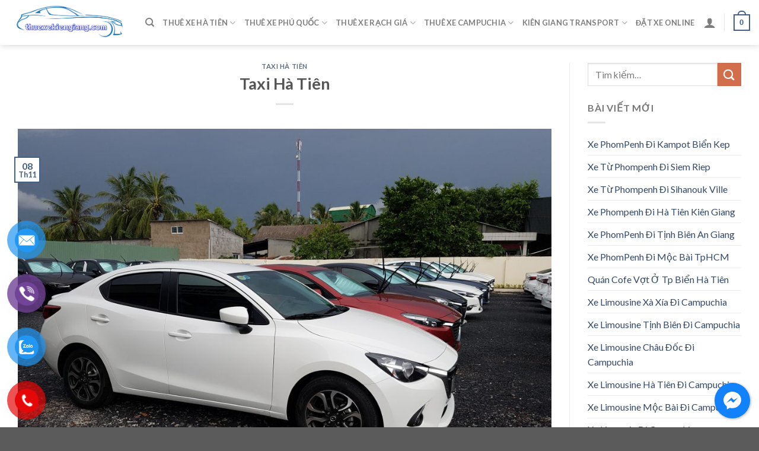

--- FILE ---
content_type: text/html; charset=UTF-8
request_url: https://thuexekiengiang.com/taxi-ha-tien/
body_size: 16834
content:
<!DOCTYPE html>
<!--[if IE 9 ]> <html lang="vi" class="ie9 loading-site no-js"> <![endif]-->
<!--[if IE 8 ]> <html lang="vi" class="ie8 loading-site no-js"> <![endif]-->
<!--[if (gte IE 9)|!(IE)]><!--><html lang="vi" class="loading-site no-js"> <!--<![endif]-->
<head>
	<meta charset="UTF-8" />
	<link rel="profile" href="https://gmpg.org/xfn/11" />
	<link rel="pingback" href="https://thuexekiengiang.com/xmlrpc.php" />

					<script>document.documentElement.className = document.documentElement.className + ' yes-js js_active js'</script>
				<script>(function(html){html.className = html.className.replace(/\bno-js\b/,'js')})(document.documentElement);</script>
<title>Taxi Hà Tiên &#8211; Thuê Xe Kiên Giang</title>
<meta name='robots' content='max-image-preview:large' />
<meta name="viewport" content="width=device-width, initial-scale=1, maximum-scale=1" /><link rel='dns-prefetch' href='//fonts.googleapis.com' />
<link rel='dns-prefetch' href='//s.w.org' />
<link rel="alternate" type="application/rss+xml" title="Dòng thông tin Thuê Xe Kiên Giang &raquo;" href="https://thuexekiengiang.com/feed/" />
<link rel="alternate" type="application/rss+xml" title="Dòng phản hồi Thuê Xe Kiên Giang &raquo;" href="https://thuexekiengiang.com/comments/feed/" />
		<script type="text/javascript">
			window._wpemojiSettings = {"baseUrl":"https:\/\/s.w.org\/images\/core\/emoji\/13.1.0\/72x72\/","ext":".png","svgUrl":"https:\/\/s.w.org\/images\/core\/emoji\/13.1.0\/svg\/","svgExt":".svg","source":{"concatemoji":"https:\/\/thuexekiengiang.com\/wp-includes\/js\/wp-emoji-release.min.js?ver=5.8.12"}};
			!function(e,a,t){var n,r,o,i=a.createElement("canvas"),p=i.getContext&&i.getContext("2d");function s(e,t){var a=String.fromCharCode;p.clearRect(0,0,i.width,i.height),p.fillText(a.apply(this,e),0,0);e=i.toDataURL();return p.clearRect(0,0,i.width,i.height),p.fillText(a.apply(this,t),0,0),e===i.toDataURL()}function c(e){var t=a.createElement("script");t.src=e,t.defer=t.type="text/javascript",a.getElementsByTagName("head")[0].appendChild(t)}for(o=Array("flag","emoji"),t.supports={everything:!0,everythingExceptFlag:!0},r=0;r<o.length;r++)t.supports[o[r]]=function(e){if(!p||!p.fillText)return!1;switch(p.textBaseline="top",p.font="600 32px Arial",e){case"flag":return s([127987,65039,8205,9895,65039],[127987,65039,8203,9895,65039])?!1:!s([55356,56826,55356,56819],[55356,56826,8203,55356,56819])&&!s([55356,57332,56128,56423,56128,56418,56128,56421,56128,56430,56128,56423,56128,56447],[55356,57332,8203,56128,56423,8203,56128,56418,8203,56128,56421,8203,56128,56430,8203,56128,56423,8203,56128,56447]);case"emoji":return!s([10084,65039,8205,55357,56613],[10084,65039,8203,55357,56613])}return!1}(o[r]),t.supports.everything=t.supports.everything&&t.supports[o[r]],"flag"!==o[r]&&(t.supports.everythingExceptFlag=t.supports.everythingExceptFlag&&t.supports[o[r]]);t.supports.everythingExceptFlag=t.supports.everythingExceptFlag&&!t.supports.flag,t.DOMReady=!1,t.readyCallback=function(){t.DOMReady=!0},t.supports.everything||(n=function(){t.readyCallback()},a.addEventListener?(a.addEventListener("DOMContentLoaded",n,!1),e.addEventListener("load",n,!1)):(e.attachEvent("onload",n),a.attachEvent("onreadystatechange",function(){"complete"===a.readyState&&t.readyCallback()})),(n=t.source||{}).concatemoji?c(n.concatemoji):n.wpemoji&&n.twemoji&&(c(n.twemoji),c(n.wpemoji)))}(window,document,window._wpemojiSettings);
		</script>
		<style type="text/css">
img.wp-smiley,
img.emoji {
	display: inline !important;
	border: none !important;
	box-shadow: none !important;
	height: 1em !important;
	width: 1em !important;
	margin: 0 .07em !important;
	vertical-align: -0.1em !important;
	background: none !important;
	padding: 0 !important;
}
</style>
	<style id='wp-block-library-inline-css' type='text/css'>
:root{--wp-admin-theme-color:#007cba;--wp-admin-theme-color-darker-10:#006ba1;--wp-admin-theme-color-darker-20:#005a87;--wp-admin-border-width-focus:2px}@media (-webkit-min-device-pixel-ratio:2),(min-resolution:192dpi){:root{--wp-admin-border-width-focus:1.5px}}:root .has-pale-pink-background-color{background-color:#f78da7}:root .has-vivid-red-background-color{background-color:#cf2e2e}:root .has-luminous-vivid-orange-background-color{background-color:#ff6900}:root .has-luminous-vivid-amber-background-color{background-color:#fcb900}:root .has-light-green-cyan-background-color{background-color:#7bdcb5}:root .has-vivid-green-cyan-background-color{background-color:#00d084}:root .has-pale-cyan-blue-background-color{background-color:#8ed1fc}:root .has-vivid-cyan-blue-background-color{background-color:#0693e3}:root .has-vivid-purple-background-color{background-color:#9b51e0}:root .has-white-background-color{background-color:#fff}:root .has-very-light-gray-background-color{background-color:#eee}:root .has-cyan-bluish-gray-background-color{background-color:#abb8c3}:root .has-very-dark-gray-background-color{background-color:#313131}:root .has-black-background-color{background-color:#000}:root .has-pale-pink-color{color:#f78da7}:root .has-vivid-red-color{color:#cf2e2e}:root .has-luminous-vivid-orange-color{color:#ff6900}:root .has-luminous-vivid-amber-color{color:#fcb900}:root .has-light-green-cyan-color{color:#7bdcb5}:root .has-vivid-green-cyan-color{color:#00d084}:root .has-pale-cyan-blue-color{color:#8ed1fc}:root .has-vivid-cyan-blue-color{color:#0693e3}:root .has-vivid-purple-color{color:#9b51e0}:root .has-white-color{color:#fff}:root .has-very-light-gray-color{color:#eee}:root .has-cyan-bluish-gray-color{color:#abb8c3}:root .has-very-dark-gray-color{color:#313131}:root .has-black-color{color:#000}:root .has-vivid-cyan-blue-to-vivid-purple-gradient-background{background:linear-gradient(135deg,#0693e3,#9b51e0)}:root .has-vivid-green-cyan-to-vivid-cyan-blue-gradient-background{background:linear-gradient(135deg,#00d084,#0693e3)}:root .has-light-green-cyan-to-vivid-green-cyan-gradient-background{background:linear-gradient(135deg,#7adcb4,#00d082)}:root .has-luminous-vivid-amber-to-luminous-vivid-orange-gradient-background{background:linear-gradient(135deg,#fcb900,#ff6900)}:root .has-luminous-vivid-orange-to-vivid-red-gradient-background{background:linear-gradient(135deg,#ff6900,#cf2e2e)}:root .has-very-light-gray-to-cyan-bluish-gray-gradient-background{background:linear-gradient(135deg,#eee,#a9b8c3)}:root .has-cool-to-warm-spectrum-gradient-background{background:linear-gradient(135deg,#4aeadc,#9778d1 20%,#cf2aba 40%,#ee2c82 60%,#fb6962 80%,#fef84c)}:root .has-blush-light-purple-gradient-background{background:linear-gradient(135deg,#ffceec,#9896f0)}:root .has-blush-bordeaux-gradient-background{background:linear-gradient(135deg,#fecda5,#fe2d2d 50%,#6b003e)}:root .has-purple-crush-gradient-background{background:linear-gradient(135deg,#34e2e4,#4721fb 50%,#ab1dfe)}:root .has-luminous-dusk-gradient-background{background:linear-gradient(135deg,#ffcb70,#c751c0 50%,#4158d0)}:root .has-hazy-dawn-gradient-background{background:linear-gradient(135deg,#faaca8,#dad0ec)}:root .has-pale-ocean-gradient-background{background:linear-gradient(135deg,#fff5cb,#b6e3d4 50%,#33a7b5)}:root .has-electric-grass-gradient-background{background:linear-gradient(135deg,#caf880,#71ce7e)}:root .has-subdued-olive-gradient-background{background:linear-gradient(135deg,#fafae1,#67a671)}:root .has-atomic-cream-gradient-background{background:linear-gradient(135deg,#fdd79a,#004a59)}:root .has-nightshade-gradient-background{background:linear-gradient(135deg,#330968,#31cdcf)}:root .has-midnight-gradient-background{background:linear-gradient(135deg,#020381,#2874fc)}.has-small-font-size{font-size:.8125em}.has-normal-font-size,.has-regular-font-size{font-size:1em}.has-medium-font-size{font-size:1.25em}.has-large-font-size{font-size:2.25em}.has-huge-font-size,.has-larger-font-size{font-size:2.625em}.has-text-align-center{text-align:center}.has-text-align-left{text-align:left}.has-text-align-right{text-align:right}#end-resizable-editor-section{display:none}.aligncenter{clear:both}.items-justified-left{justify-content:flex-start}.items-justified-center{justify-content:center}.items-justified-right{justify-content:flex-end}.items-justified-space-between{justify-content:space-between}.screen-reader-text{border:0;clip:rect(1px,1px,1px,1px);-webkit-clip-path:inset(50%);clip-path:inset(50%);height:1px;margin:-1px;overflow:hidden;padding:0;position:absolute;width:1px;word-wrap:normal!important}.screen-reader-text:focus{background-color:#ddd;clip:auto!important;-webkit-clip-path:none;clip-path:none;color:#444;display:block;font-size:1em;height:auto;left:5px;line-height:normal;padding:15px 23px 14px;text-decoration:none;top:5px;width:auto;z-index:100000}
</style>
<link rel='stylesheet' id='contact-form-7-css'  href='https://thuexekiengiang.com/wp-content/plugins/contact-form-7/includes/css/styles.css?ver=5.4.2' type='text/css' media='all' />
<link rel='stylesheet' id='cresta-facebook-messenger-front-style-css'  href='https://thuexekiengiang.com/wp-content/plugins/cresta-facebook-messenger/css/cresta-social-messenger-front-css.min.css?ver=1.2.4' type='text/css' media='all' />
<link rel='stylesheet' id='wpfc-css'  href='https://thuexekiengiang.com/wp-content/plugins/gs-facebook-comments/public/css/wpfc-public.css?ver=1.7' type='text/css' media='all' />
<style id='woocommerce-inline-inline-css' type='text/css'>
.woocommerce form .form-row .required { visibility: visible; }
</style>
<link rel='stylesheet' id='pzf-style-css'  href='https://thuexekiengiang.com/wp-content/plugins/button-contact-vr/css/style.css?ver=5.8.12' type='text/css' media='all' />
<link rel='stylesheet' id='flatsome-woocommerce-wishlist-css'  href='https://thuexekiengiang.com/wp-content/themes/flatsome/inc/integrations/wc-yith-wishlist/wishlist.css?ver=3.10.2' type='text/css' media='all' />
<link rel='stylesheet' id='flatsome-main-css'  href='https://thuexekiengiang.com/wp-content/themes/flatsome/assets/css/flatsome.css?ver=3.14.3' type='text/css' media='all' />
<style id='flatsome-main-inline-css' type='text/css'>
@font-face {
				font-family: "fl-icons";
				font-display: block;
				src: url(https://thuexekiengiang.com/wp-content/themes/flatsome/assets/css/icons/fl-icons.eot?v=3.14.3);
				src:
					url(https://thuexekiengiang.com/wp-content/themes/flatsome/assets/css/icons/fl-icons.eot#iefix?v=3.14.3) format("embedded-opentype"),
					url(https://thuexekiengiang.com/wp-content/themes/flatsome/assets/css/icons/fl-icons.woff2?v=3.14.3) format("woff2"),
					url(https://thuexekiengiang.com/wp-content/themes/flatsome/assets/css/icons/fl-icons.ttf?v=3.14.3) format("truetype"),
					url(https://thuexekiengiang.com/wp-content/themes/flatsome/assets/css/icons/fl-icons.woff?v=3.14.3) format("woff"),
					url(https://thuexekiengiang.com/wp-content/themes/flatsome/assets/css/icons/fl-icons.svg?v=3.14.3#fl-icons) format("svg");
			}
</style>
<link rel='stylesheet' id='flatsome-shop-css'  href='https://thuexekiengiang.com/wp-content/themes/flatsome/assets/css/flatsome-shop.css?ver=3.14.3' type='text/css' media='all' />
<link rel='stylesheet' id='flatsome-style-css'  href='https://thuexekiengiang.com/wp-content/themes/flatsome/style.css?ver=3.14.3' type='text/css' media='all' />
<link rel='stylesheet' id='flatsome-googlefonts-css'  href='//fonts.googleapis.com/css?family=Lato%3Aregular%2C700%2C400%2C700%7CDancing+Script%3Aregular%2C400&#038;display=swap&#038;ver=3.9' type='text/css' media='all' />
<script type="text/javascript">
            window._nslDOMReady = function (callback) {
                if ( document.readyState === "complete" || document.readyState === "interactive" ) {
                    callback();
                } else {
                    document.addEventListener( "DOMContentLoaded", callback );
                }
            };
            </script><script type='text/javascript' src='https://thuexekiengiang.com/wp-includes/js/jquery/jquery.min.js?ver=3.6.0' id='jquery-core-js'></script>
<script type='text/javascript' src='https://thuexekiengiang.com/wp-includes/js/jquery/jquery-migrate.min.js?ver=3.3.2' id='jquery-migrate-js'></script>
<script type='text/javascript' src='https://thuexekiengiang.com/wp-content/plugins/gs-facebook-comments/public/js/wpfc-public.js?ver=1.7' id='wpfc-js'></script>
<link rel="https://api.w.org/" href="https://thuexekiengiang.com/wp-json/" /><link rel="alternate" type="application/json" href="https://thuexekiengiang.com/wp-json/wp/v2/posts/2847" /><link rel="EditURI" type="application/rsd+xml" title="RSD" href="https://thuexekiengiang.com/xmlrpc.php?rsd" />
<link rel="wlwmanifest" type="application/wlwmanifest+xml" href="https://thuexekiengiang.com/wp-includes/wlwmanifest.xml" /> 
<meta name="generator" content="WordPress 5.8.12" />
<meta name="generator" content="WooCommerce 5.7.2" />
<link rel="canonical" href="https://thuexekiengiang.com/taxi-ha-tien/" />
<link rel='shortlink' href='https://thuexekiengiang.com/?p=2847' />
<link rel="alternate" type="application/json+oembed" href="https://thuexekiengiang.com/wp-json/oembed/1.0/embed?url=https%3A%2F%2Fthuexekiengiang.com%2Ftaxi-ha-tien%2F" />
<link rel="alternate" type="text/xml+oembed" href="https://thuexekiengiang.com/wp-json/oembed/1.0/embed?url=https%3A%2F%2Fthuexekiengiang.com%2Ftaxi-ha-tien%2F&#038;format=xml" />
<style id='cresta-social-messenger-inline-css'>.cresta-facebook-messenger-box, .cresta-facebook-messenger-button {z-index:1000}.cresta-facebook-messenger-container, .cresta-facebook-messenger-container-button {z-index:999}.cresta-facebook-messenger-overlay {z-index:998}</style><meta property="fb:app_id" content="https://www.facebook.com/Cho-Thu-Xe-Du-Lch-Kin-Giang-0944440235-474477576065528" /><style>.bg{opacity: 0; transition: opacity 1s; -webkit-transition: opacity 1s;} .bg-loaded{opacity: 1;}</style><!--[if IE]><link rel="stylesheet" type="text/css" href="https://thuexekiengiang.com/wp-content/themes/flatsome/assets/css/ie-fallback.css"><script src="//cdnjs.cloudflare.com/ajax/libs/html5shiv/3.6.1/html5shiv.js"></script><script>var head = document.getElementsByTagName('head')[0],style = document.createElement('style');style.type = 'text/css';style.styleSheet.cssText = ':before,:after{content:none !important';head.appendChild(style);setTimeout(function(){head.removeChild(style);}, 0);</script><script src="https://thuexekiengiang.com/wp-content/themes/flatsome/assets/libs/ie-flexibility.js"></script><![endif]-->	<noscript><style>.woocommerce-product-gallery{ opacity: 1 !important; }</style></noscript>
	<style id="custom-css" type="text/css">:root {--primary-color: #446084;}.full-width .ubermenu-nav, .container, .row{max-width: 1320px}.row.row-collapse{max-width: 1290px}.row.row-small{max-width: 1312.5px}.row.row-large{max-width: 1350px}body.framed, body.framed header, body.framed .header-wrapper, body.boxed, body.boxed header, body.boxed .header-wrapper, body.boxed .is-sticky-section{ max-width: 1400px}.header-main{height: 76px}#logo img{max-height: 76px}#logo{width:200px;}.header-bottom{min-height: 10px}.header-top{min-height: 30px}.transparent .header-main{height: 90px}.transparent #logo img{max-height: 90px}.has-transparent + .page-title:first-of-type,.has-transparent + #main > .page-title,.has-transparent + #main > div > .page-title,.has-transparent + #main .page-header-wrapper:first-of-type .page-title{padding-top: 90px;}.header.show-on-scroll,.stuck .header-main{height:70px!important}.stuck #logo img{max-height: 70px!important}.search-form{ width: 60%;}.header-bottom {background-color: #f1f1f1}.header-main .nav > li > a{line-height: 16px }.header-bottom-nav > li > a{line-height: 16px }@media (max-width: 549px) {.header-main{height: 70px}#logo img{max-height: 70px}}.nav-dropdown{border-radius:15px}.nav-dropdown{font-size:100%}body{font-family:"Lato", sans-serif}body{font-weight: 400}.nav > li > a {font-family:"Lato", sans-serif;}.mobile-sidebar-levels-2 .nav > li > ul > li > a {font-family:"Lato", sans-serif;}.nav > li > a {font-weight: 700;}.mobile-sidebar-levels-2 .nav > li > ul > li > a {font-weight: 700;}h1,h2,h3,h4,h5,h6,.heading-font, .off-canvas-center .nav-sidebar.nav-vertical > li > a{font-family: "Lato", sans-serif;}h1,h2,h3,h4,h5,h6,.heading-font,.banner h1,.banner h2{font-weight: 700;}.alt-font{font-family: "Dancing Script", sans-serif;}.alt-font{font-weight: 400!important;}@media screen and (min-width: 550px){.products .box-vertical .box-image{min-width: 300px!important;width: 300px!important;}}.label-new.menu-item > a:after{content:"New";}.label-hot.menu-item > a:after{content:"Hot";}.label-sale.menu-item > a:after{content:"Sale";}.label-popular.menu-item > a:after{content:"Popular";}</style></head>

<body data-rsssl=1 class="post-template-default single single-post postid-2847 single-format-standard theme-flatsome woocommerce-no-js boxed header-shadow lightbox nav-dropdown-has-arrow nav-dropdown-has-shadow nav-dropdown-has-border">


<a class="skip-link screen-reader-text" href="#main">Skip to content</a>

<div id="wrapper">

	
	<header id="header" class="header has-sticky sticky-jump">
		<div class="header-wrapper">
			<div id="masthead" class="header-main ">
      <div class="header-inner flex-row container logo-left medium-logo-center" role="navigation">

          <!-- Logo -->
          <div id="logo" class="flex-col logo">
            <!-- Header logo -->
<a href="https://thuexekiengiang.com/" title="Thuê Xe Kiên Giang - Cho Thuê Xe Kiên Giang" rel="home">
    <img width="200" height="76" src="https://thuexekiengiang.com/wp-content/uploads/2021/09/Thue-Xe-Kien-Giang-1.png" class="header_logo header-logo" alt="Thuê Xe Kiên Giang"/><img  width="200" height="76" src="https://dulichhatien.vn/wp-content/uploads/2021/09/0DEB4E94-1B11-4584-A533-FB06BCEE2AC3.png" class="header-logo-dark" alt="Thuê Xe Kiên Giang"/></a>
          </div>

          <!-- Mobile Left Elements -->
          <div class="flex-col show-for-medium flex-left">
            <ul class="mobile-nav nav nav-left ">
              <li class="nav-icon has-icon">
  		<a href="#" data-open="#main-menu" data-pos="left" data-bg="main-menu-overlay" data-color="" class="is-small" aria-label="Menu" aria-controls="main-menu" aria-expanded="false">
		
		  <i class="icon-menu" ></i>
		  		</a>
	</li>            </ul>
          </div>

          <!-- Left Elements -->
          <div class="flex-col hide-for-medium flex-left
            flex-grow">
            <ul class="header-nav header-nav-main nav nav-left  nav-uppercase" >
              <li class="header-search header-search-dropdown has-icon has-dropdown menu-item-has-children">
		<a href="#" aria-label="Tìm kiếm" class="is-small"><i class="icon-search" ></i></a>
		<ul class="nav-dropdown nav-dropdown-simple">
	 	<li class="header-search-form search-form html relative has-icon">
	<div class="header-search-form-wrapper">
		<div class="searchform-wrapper ux-search-box relative is-normal"><form role="search" method="get" class="searchform" action="https://thuexekiengiang.com/">
	<div class="flex-row relative">
						<div class="flex-col flex-grow">
			<label class="screen-reader-text" for="woocommerce-product-search-field-0">Tìm kiếm:</label>
			<input type="search" id="woocommerce-product-search-field-0" class="search-field mb-0" placeholder="Tìm kiếm&hellip;" value="" name="s" />
			<input type="hidden" name="post_type" value="product" />
					</div>
		<div class="flex-col">
			<button type="submit" value="Tìm kiếm" class="ux-search-submit submit-button secondary button icon mb-0" aria-label="Submit">
				<i class="icon-search" ></i>			</button>
		</div>
	</div>
	<div class="live-search-results text-left z-top"></div>
</form>
</div>	</div>
</li>	</ul>
</li>
<li id="menu-item-1999" class="menu-item menu-item-type-taxonomy menu-item-object-category current-post-ancestor menu-item-has-children menu-item-1999 menu-item-design-default has-dropdown"><a href="https://thuexekiengiang.com/category/thue-xe-ha-tien/" class="nav-top-link">Thuê Xe Hà Tiên<i class="icon-angle-down" ></i></a>
<ul class="sub-menu nav-dropdown nav-dropdown-simple">
	<li id="menu-item-2007" class="menu-item menu-item-type-taxonomy menu-item-object-category current-post-ancestor current-menu-parent current-post-parent menu-item-2007 active"><a href="https://thuexekiengiang.com/category/thue-xe-ha-tien/taxi-ha-tien/">Taxi Hà Tiên</a></li>
	<li id="menu-item-2015" class="menu-item menu-item-type-taxonomy menu-item-object-category menu-item-2015"><a href="https://thuexekiengiang.com/category/thue-xe-ha-tien/xe-tu-lai-ha-tien/">Xe Tự Lái Hà Tiên</a></li>
	<li id="menu-item-2011" class="menu-item menu-item-type-taxonomy menu-item-object-category menu-item-2011"><a href="https://thuexekiengiang.com/category/thue-xe-ha-tien/xe-4-cho-ha-tien/">Xe 4 Chỗ Hà Tiên</a></li>
	<li id="menu-item-2013" class="menu-item menu-item-type-taxonomy menu-item-object-category menu-item-2013"><a href="https://thuexekiengiang.com/category/thue-xe-ha-tien/xe-7-cho-ha-tien/">Xe 7 Chỗ Hà Tiên</a></li>
	<li id="menu-item-2008" class="menu-item menu-item-type-taxonomy menu-item-object-category menu-item-2008"><a href="https://thuexekiengiang.com/category/thue-xe-ha-tien/xe-16-cho-ha-tien/">Xe 16 Chỗ Hà Tiên</a></li>
	<li id="menu-item-2009" class="menu-item menu-item-type-taxonomy menu-item-object-category menu-item-2009"><a href="https://thuexekiengiang.com/category/thue-xe-ha-tien/xe-29-cho-ha-tien/">Xe 29 Chỗ Hà Tiên</a></li>
	<li id="menu-item-2012" class="menu-item menu-item-type-taxonomy menu-item-object-category menu-item-2012"><a href="https://thuexekiengiang.com/category/thue-xe-ha-tien/xe-45-cho-ha-tien/">Xe 45 Chỗ Hà Tiên</a></li>
	<li id="menu-item-2010" class="menu-item menu-item-type-taxonomy menu-item-object-category menu-item-2010"><a href="https://thuexekiengiang.com/category/thue-xe-ha-tien/xe-35-cho-ha-tien/">Xe 35 Chỗ Hà Tiên</a></li>
	<li id="menu-item-2014" class="menu-item menu-item-type-taxonomy menu-item-object-category menu-item-2014"><a href="https://thuexekiengiang.com/category/thue-xe-ha-tien/xe-limousine-ha-tien/">Xe Limousine Hà Tiên</a></li>
</ul>
</li>
<li id="menu-item-2000" class="menu-item menu-item-type-taxonomy menu-item-object-category menu-item-has-children menu-item-2000 menu-item-design-default has-dropdown"><a href="https://thuexekiengiang.com/category/thue-xe-phu-quoc/" class="nav-top-link">Thuê Xe Phú Quốc<i class="icon-angle-down" ></i></a>
<ul class="sub-menu nav-dropdown nav-dropdown-simple">
	<li id="menu-item-2024" class="menu-item menu-item-type-taxonomy menu-item-object-category menu-item-2024"><a href="https://thuexekiengiang.com/category/thue-xe-phu-quoc/xe-tu-lai-phu-quoc/">Xe Tự Lái Phú Quốc</a></li>
	<li id="menu-item-2020" class="menu-item menu-item-type-taxonomy menu-item-object-category menu-item-2020"><a href="https://thuexekiengiang.com/category/thue-xe-phu-quoc/xe-4-cho-phu-quoc/">Xe 4 Chỗ Phú Quốc</a></li>
	<li id="menu-item-2022" class="menu-item menu-item-type-taxonomy menu-item-object-category menu-item-2022"><a href="https://thuexekiengiang.com/category/thue-xe-phu-quoc/xe-7-cho-phu-quoc/">Xe 7 Chỗ Phú Quốc</a></li>
	<li id="menu-item-2017" class="menu-item menu-item-type-taxonomy menu-item-object-category menu-item-2017"><a href="https://thuexekiengiang.com/category/thue-xe-phu-quoc/xe-16-cho-phu-quoc/">Xe 16 Chỗ Phú Quốc</a></li>
	<li id="menu-item-2018" class="menu-item menu-item-type-taxonomy menu-item-object-category menu-item-2018"><a href="https://thuexekiengiang.com/category/thue-xe-phu-quoc/xe-29-cho-phu-quoc/">Xe 29 Chỗ Phú Quốc</a></li>
	<li id="menu-item-2019" class="menu-item menu-item-type-taxonomy menu-item-object-category menu-item-2019"><a href="https://thuexekiengiang.com/category/thue-xe-phu-quoc/xe-35-cho-phu-quoc/">Xe 35 Chỗ Phú Quốc</a></li>
	<li id="menu-item-2021" class="menu-item menu-item-type-taxonomy menu-item-object-category menu-item-2021"><a href="https://thuexekiengiang.com/category/thue-xe-phu-quoc/xe-45-cho-phu-quoc/">Xe 45 Chỗ Phú Quốc</a></li>
	<li id="menu-item-2016" class="menu-item menu-item-type-taxonomy menu-item-object-category menu-item-2016"><a href="https://thuexekiengiang.com/category/thue-xe-phu-quoc/taxi-san-bay-phu-quoc/">Taxi Sân Bay Phú Quốc</a></li>
	<li id="menu-item-2023" class="menu-item menu-item-type-taxonomy menu-item-object-category menu-item-2023"><a href="https://thuexekiengiang.com/category/thue-xe-phu-quoc/xe-limousine-phu-quoc/">Xe Limousine Phú Quốc</a></li>
</ul>
</li>
<li id="menu-item-1371" class="menu-item menu-item-type-taxonomy menu-item-object-category menu-item-has-children menu-item-1371 menu-item-design-default has-dropdown"><a href="https://thuexekiengiang.com/category/thue-xe-rach-gia/" class="nav-top-link">Thuê Xe Rạch Giá<i class="icon-angle-down" ></i></a>
<ul class="sub-menu nav-dropdown nav-dropdown-simple">
	<li id="menu-item-2033" class="menu-item menu-item-type-taxonomy menu-item-object-category menu-item-2033"><a href="https://thuexekiengiang.com/category/thue-xe-rach-gia/xe-tu-lai-rach-gia/">Xe Tự Lái Rạch Giá</a></li>
	<li id="menu-item-2029" class="menu-item menu-item-type-taxonomy menu-item-object-category menu-item-2029"><a href="https://thuexekiengiang.com/category/thue-xe-rach-gia/xe-4-cho-rach-gia/">Xe 4 Chỗ Rạch Giá</a></li>
	<li id="menu-item-2031" class="menu-item menu-item-type-taxonomy menu-item-object-category menu-item-2031"><a href="https://thuexekiengiang.com/category/thue-xe-rach-gia/xe-7-cho-rach-gia/">Xe 7 Chỗ Rạch Giá</a></li>
	<li id="menu-item-2026" class="menu-item menu-item-type-taxonomy menu-item-object-category menu-item-2026"><a href="https://thuexekiengiang.com/category/thue-xe-rach-gia/xe-16-cho-rach-gia/">Xe 16 Chỗ Rạch Giá</a></li>
	<li id="menu-item-2027" class="menu-item menu-item-type-taxonomy menu-item-object-category menu-item-2027"><a href="https://thuexekiengiang.com/category/thue-xe-rach-gia/xe-29-cho-rach-gia/">Xe 29 Chỗ Rạch Giá</a></li>
	<li id="menu-item-2028" class="menu-item menu-item-type-taxonomy menu-item-object-category menu-item-2028"><a href="https://thuexekiengiang.com/category/thue-xe-rach-gia/xe-35-cho-rach-gia/">Xe 35 Chỗ Rạch Giá</a></li>
	<li id="menu-item-2030" class="menu-item menu-item-type-taxonomy menu-item-object-category menu-item-2030"><a href="https://thuexekiengiang.com/category/thue-xe-rach-gia/xe-45-cho-rach-gia/">Xe 45 Chỗ Rạch Giá</a></li>
	<li id="menu-item-2025" class="menu-item menu-item-type-taxonomy menu-item-object-category menu-item-2025"><a href="https://thuexekiengiang.com/category/thue-xe-rach-gia/taxi-san-bay-rach-gia/">Taxi Sân Bay Rạch Giá</a></li>
	<li id="menu-item-2032" class="menu-item menu-item-type-taxonomy menu-item-object-category menu-item-2032"><a href="https://thuexekiengiang.com/category/thue-xe-rach-gia/xe-limousine-rach-gia/">Xe Limousine Rạch Giá</a></li>
</ul>
</li>
<li id="menu-item-1998" class="menu-item menu-item-type-taxonomy menu-item-object-category menu-item-has-children menu-item-1998 menu-item-design-default has-dropdown"><a href="https://thuexekiengiang.com/category/thue-xe-campuchia/" class="nav-top-link">Thuê Xe Campuchia<i class="icon-angle-down" ></i></a>
<ul class="sub-menu nav-dropdown nav-dropdown-simple">
	<li id="menu-item-2003" class="menu-item menu-item-type-taxonomy menu-item-object-category menu-item-2003"><a href="https://thuexekiengiang.com/category/thue-xe-campuchia/xe-di-kampot/">Xe Đi Kampot</a></li>
	<li id="menu-item-2002" class="menu-item menu-item-type-taxonomy menu-item-object-category menu-item-2002"><a href="https://thuexekiengiang.com/category/thue-xe-campuchia/xe-di-bien-kep/">Xe Đi Biển Kep</a></li>
	<li id="menu-item-2005" class="menu-item menu-item-type-taxonomy menu-item-object-category menu-item-2005"><a href="https://thuexekiengiang.com/category/thue-xe-campuchia/xe-di-siem-riep/">Xe Đi Siem Riep</a></li>
	<li id="menu-item-2004" class="menu-item menu-item-type-taxonomy menu-item-object-category menu-item-2004"><a href="https://thuexekiengiang.com/category/thue-xe-campuchia/xe-di-phompenh/">Xe Đi PhomPenh</a></li>
	<li id="menu-item-2006" class="menu-item menu-item-type-taxonomy menu-item-object-category menu-item-2006"><a href="https://thuexekiengiang.com/category/thue-xe-campuchia/xe-di-sihaniuk-ville/">Xe Đi Sihaniuk Ville</a></li>
</ul>
</li>
<li id="menu-item-2001" class="menu-item menu-item-type-taxonomy menu-item-object-category menu-item-has-children menu-item-2001 menu-item-design-default has-dropdown"><a href="https://thuexekiengiang.com/category/kien-giang-transport/" class="nav-top-link">Kiên Giang Transport<i class="icon-angle-down" ></i></a>
<ul class="sub-menu nav-dropdown nav-dropdown-simple">
	<li id="menu-item-2058" class="menu-item menu-item-type-taxonomy menu-item-object-category menu-item-2058"><a href="https://thuexekiengiang.com/category/kien-giang-transport/taxi-airport/">Taxi Airport</a></li>
	<li id="menu-item-3154" class="menu-item menu-item-type-taxonomy menu-item-object-category menu-item-3154"><a href="https://thuexekiengiang.com/category/kien-giang-transport/mua-ban-xe-du-lich-cu/">Mua Bán Xe Du Lịch Củ</a></li>
	<li id="menu-item-2929" class="menu-item menu-item-type-taxonomy menu-item-object-category menu-item-2929"><a href="https://thuexekiengiang.com/category/kien-giang-transport/cho-thue-xe-kien-giang/">Cho Thuê Xe Kiên Giang</a></li>
	<li id="menu-item-2056" class="menu-item menu-item-type-taxonomy menu-item-object-category menu-item-2056"><a href="https://thuexekiengiang.com/category/kien-giang-transport/phu-quoc-self-driving-car/">Phu Quoc Self-Driving Car</a></li>
	<li id="menu-item-2054" class="menu-item menu-item-type-taxonomy menu-item-object-category menu-item-2054"><a href="https://thuexekiengiang.com/category/kien-giang-transport/ha-tien-private-car-rental/">Hà Tiên Private Car Rental</a></li>
	<li id="menu-item-2057" class="menu-item menu-item-type-taxonomy menu-item-object-category menu-item-2057"><a href="https://thuexekiengiang.com/category/kien-giang-transport/rach-gia-private-car-rental/">Rach Gia Private Car Rental</a></li>
	<li id="menu-item-2053" class="menu-item menu-item-type-taxonomy menu-item-object-category menu-item-2053"><a href="https://thuexekiengiang.com/category/kien-giang-transport/cambodia-private-car-rental/">Cambodia Private Car Rental</a></li>
	<li id="menu-item-2476" class="menu-item menu-item-type-taxonomy menu-item-object-category menu-item-2476"><a href="https://thuexekiengiang.com/category/kien-giang-transport/can-tho-private-taxi-rental/">Can Tho Private Taxi Rental</a></li>
	<li id="menu-item-2055" class="menu-item menu-item-type-taxonomy menu-item-object-category menu-item-2055"><a href="https://thuexekiengiang.com/category/kien-giang-transport/phu-quoc-private-car-rental/">Phu Quoc Private Car Rental</a></li>
</ul>
</li>
<li id="menu-item-1375" class="menu-item menu-item-type-post_type menu-item-object-page menu-item-1375 menu-item-design-default"><a href="https://thuexekiengiang.com/dat-xe-online/" class="nav-top-link">Đặt Xe Online</a></li>
            </ul>
          </div>

          <!-- Right Elements -->
          <div class="flex-col hide-for-medium flex-right">
            <ul class="header-nav header-nav-main nav nav-right  nav-uppercase">
              <li class="account-item has-icon
    "
>

<a href="https://thuexekiengiang.com/my-account/"
    class="nav-top-link nav-top-not-logged-in "
    data-open="#login-form-popup"  >
  <i class="icon-user" ></i>
</a>



</li>
<li class="header-divider"></li><li class="cart-item has-icon">

	<a href="https://thuexekiengiang.com" class="header-cart-link off-canvas-toggle nav-top-link is-small" data-open="#cart-popup" data-class="off-canvas-cart" title="Giỏ hàng" data-pos="right">


    <span class="cart-icon image-icon">
    <strong>0</strong>
  </span>
  </a>



  <!-- Cart Sidebar Popup -->
  <div id="cart-popup" class="mfp-hide widget_shopping_cart">
  <div class="cart-popup-inner inner-padding">
      <div class="cart-popup-title text-center">
          <h4 class="uppercase">Giỏ hàng</h4>
          <div class="is-divider"></div>
      </div>
      <div class="widget_shopping_cart_content">
          

	<p class="woocommerce-mini-cart__empty-message">Chưa có sản phẩm trong giỏ hàng.</p>


      </div>
            <div class="cart-sidebar-content relative"></div>  </div>
  </div>

</li>
            </ul>
          </div>

          <!-- Mobile Right Elements -->
          <div class="flex-col show-for-medium flex-right">
            <ul class="mobile-nav nav nav-right ">
              <li class="cart-item has-icon">

      <a href="https://thuexekiengiang.com" class="header-cart-link off-canvas-toggle nav-top-link is-small" data-open="#cart-popup" data-class="off-canvas-cart" title="Giỏ hàng" data-pos="right">
  
    <span class="cart-icon image-icon">
    <strong>0</strong>
  </span>
  </a>

</li>
            </ul>
          </div>

      </div>
     
            <div class="container"><div class="top-divider full-width"></div></div>
      </div>
<div class="header-bg-container fill"><div class="header-bg-image fill"></div><div class="header-bg-color fill"></div></div>		</div>
	</header>

	
	<main id="main" class="">

<div id="content" class="blog-wrapper blog-single page-wrapper">
	

<div class="row row-large row-divided ">

	<div class="large-9 col">
		


<article id="post-2847" class="post-2847 post type-post status-publish format-standard has-post-thumbnail hentry category-taxi-ha-tien tag-hang-taxi-ha-tien-3 tag-so-taxi-ha-tien tag-taxi-ha-tien">
	<div class="article-inner ">
		<header class="entry-header">
	<div class="entry-header-text entry-header-text-top text-center">
		<h6 class="entry-category is-xsmall">
	<a href="https://thuexekiengiang.com/category/thue-xe-ha-tien/taxi-ha-tien/" rel="category tag">Taxi Hà Tiên</a></h6>

<h1 class="entry-title">Taxi Hà Tiên</h1>
<div class="entry-divider is-divider small"></div>

	</div>
						<div class="entry-image relative">
				<a href="https://thuexekiengiang.com/taxi-ha-tien/">
    <img width="1020" height="765" src="https://thuexekiengiang.com/wp-content/uploads/2021/09/thue-xe-phu-o-quoc-1067x800.jpg" class="attachment-large size-large wp-post-image" alt="" loading="lazy" srcset="https://thuexekiengiang.com/wp-content/uploads/2021/09/thue-xe-phu-o-quoc-1067x800.jpg 1067w, https://thuexekiengiang.com/wp-content/uploads/2021/09/thue-xe-phu-o-quoc-533x400.jpg 533w, https://thuexekiengiang.com/wp-content/uploads/2021/09/thue-xe-phu-o-quoc-400x300.jpg 400w, https://thuexekiengiang.com/wp-content/uploads/2021/09/thue-xe-phu-o-quoc-768x576.jpg 768w, https://thuexekiengiang.com/wp-content/uploads/2021/09/thue-xe-phu-o-quoc-1536x1152.jpg 1536w, https://thuexekiengiang.com/wp-content/uploads/2021/09/thue-xe-phu-o-quoc-2048x1536.jpg 2048w, https://thuexekiengiang.com/wp-content/uploads/2021/09/thue-xe-phu-o-quoc-600x450.jpg 600w" sizes="(max-width: 1020px) 100vw, 1020px" /></a>
				<div class="badge absolute top post-date badge-outline">
	<div class="badge-inner">
		<span class="post-date-day">08</span><br>
		<span class="post-date-month is-small">Th11</span>
	</div>
</div>			</div>
			</header>
		<div class="entry-content single-page">

	


<p><strong>Taxi Hà Tiên</strong> Kiên Giang Xe 4 – 7 Chỗ đời mới, phục vụ 24/7, tài xế nhiệt tình<br><strong>Taxi Bến Tàu Phà Hà Tiên</strong> , <strong>Taxi bến phà Hà Tiên</strong> <strong>Taxi cửa khẩu Hà Tiên</strong>, taxi từ Bến Phà Hà Tiên về trung tâm, chúng tôi sẽ gửi cho bạn thông tin về xe đưa đón và số điện thoại tài xế. Xe ô tô đưa đón bến tàu Hà Tiên về khách sạn loại 4-7-16 chỗ bao gồm giá thuê hợp lý. Tài xế nhiệt tình, cẩn thận, nhận tour tham quan Hà Tiên giá rẻ. Bạn có thể chọn các loại xe như sedan hoặc minivan, và chọn thời gian đón phù hợp nhất với lịch trình của bạn.</p>



<p>– Xe 4 chổ Bến tàu Hà Tiên Kiên Giang :Toyota, Mazda, Civic và Kia.<br>– Xe 7 chổ bến tàu Hà Tiên Kiên Giang :Toyota Innova, Ford Everest và Toyota fortuner.<br>– Xe 16 chổ bến tàu Hà Tiên Kiên Giang: Mercedes Sprinter, Toyota Hiac, Ford Transit.<br>– Xe 29 chỗ bến tàu Hà Tiên Kiên Giang: Thaco, Samco<br>– Xe 35 chỗ bến tàu Hà Tiên Kiên Giang: Thaco, Samco<br>– Xe 45 chỗ bến tàu Hà Tiên Kiên Giang: Univer</p>



<p>Ngoài dịch vụ <strong>thuê xe bến phà Hà Tiên</strong>, đưa đón bến tàu Phú Quốc – Hà Tiên – Rạch Giá, thuê xe đưa đón bến phà Phú Quốc – Khách sạn ở Phú Quốc. Các dòng xe cho thuê điều là xe đời mới, hiện đại, chất lượng và tiện nghi với đội ngũ lái xe nhiều kinh nghiệm phục vụ tận tình sẽ giúp quý khách có những chuyến đi thoải mái nhất.<br><strong>– Gọi cho chúng tôi theo số: 094.4440235</strong></p>

	
	<div class="blog-share text-center"><div class="is-divider medium"></div><div class="social-icons share-icons share-row relative" ><a href="whatsapp://send?text=Taxi%20H%C3%A0%20Ti%C3%AAn - https://thuexekiengiang.com/taxi-ha-tien/" data-action="share/whatsapp/share" class="icon button circle is-outline tooltip whatsapp show-for-medium" title="Share on WhatsApp" aria-label="Share on WhatsApp"><i class="icon-whatsapp"></i></a><a href="https://www.facebook.com/sharer.php?u=https://thuexekiengiang.com/taxi-ha-tien/" data-label="Facebook" onclick="window.open(this.href,this.title,'width=500,height=500,top=300px,left=300px');  return false;" rel="noopener noreferrer nofollow" target="_blank" class="icon button circle is-outline tooltip facebook" title="Share on Facebook" aria-label="Share on Facebook"><i class="icon-facebook" ></i></a><a href="mailto:enteryour@addresshere.com?subject=Taxi%20H%C3%A0%20Ti%C3%AAn&amp;body=Check%20this%20out:%20https://thuexekiengiang.com/taxi-ha-tien/" rel="nofollow" class="icon button circle is-outline tooltip email" title="Email to a Friend" aria-label="Email to a Friend"><i class="icon-envelop" ></i></a></div></div></div>



	</div>
</article>




<div id="comments" class="comments-area">

	
	
	
	
</div>
	</div>
	<div class="post-sidebar large-3 col">
				<div id="secondary" class="widget-area " role="complementary">
		<aside id="search-8" class="widget widget_search"><form method="get" class="searchform" action="https://thuexekiengiang.com/" role="search">
		<div class="flex-row relative">
			<div class="flex-col flex-grow">
	   	   <input type="search" class="search-field mb-0" name="s" value="" id="s" placeholder="Tìm kiếm&hellip;" />
			</div>
			<div class="flex-col">
				<button type="submit" class="ux-search-submit submit-button secondary button icon mb-0" aria-label="Submit">
					<i class="icon-search" ></i>				</button>
			</div>
		</div>
    <div class="live-search-results text-left z-top"></div>
</form>
</aside>
		<aside id="recent-posts-17" class="widget widget_recent_entries">
		<span class="widget-title "><span>Bài viết mới</span></span><div class="is-divider small"></div>
		<ul>
											<li>
					<a href="https://thuexekiengiang.com/xe-phompenh-di-kampot-bien-kep/">Xe PhomPenh Đi Kampot Biển Kep</a>
									</li>
											<li>
					<a href="https://thuexekiengiang.com/xe-tu-phompenh-di-siem-riep/">Xe Từ Phompenh Đi Siem Riep</a>
									</li>
											<li>
					<a href="https://thuexekiengiang.com/xe-tu-phompenh-di-sihanouk-ville/">Xe Từ Phompenh Đi Sihanouk Ville</a>
									</li>
											<li>
					<a href="https://thuexekiengiang.com/xe-phompenh-di-ha-tien-kien-giang/">Xe Phompenh Đi Hà Tiên Kiên Giang</a>
									</li>
											<li>
					<a href="https://thuexekiengiang.com/xe-phompenh-di-tinh-bien-an-giang/">Xe PhomPenh Đi Tịnh Biên An Giang</a>
									</li>
											<li>
					<a href="https://thuexekiengiang.com/xe-phompenh-di-moc-bai-tphcm/">Xe PhomPenh Đi Mộc Bài TpHCM</a>
									</li>
											<li>
					<a href="https://thuexekiengiang.com/quan-cofe-vot-o-tp-bien-ha-tien/">Quán Cofe Vợt Ở Tp Biển Hà Tiên</a>
									</li>
											<li>
					<a href="https://thuexekiengiang.com/xe-limousine-xa-xia-di-campuchia/">Xe Limousine Xà Xía Đi Campuchia</a>
									</li>
											<li>
					<a href="https://thuexekiengiang.com/xe-limousine-tinh-bien-di-campuchia/">Xe Limousine Tịnh Biên Đi Campuchia</a>
									</li>
											<li>
					<a href="https://thuexekiengiang.com/xe-limousine-chau-doc-di-campuchia/">Xe Limousine Châu Đốc Đi Campuchia</a>
									</li>
											<li>
					<a href="https://thuexekiengiang.com/xe-limousine-ha-tien-di-campuchia/">Xe Limousine Hà Tiên Đi Campuchia</a>
									</li>
											<li>
					<a href="https://thuexekiengiang.com/xe-limousine-moc-bai-di-campuchia/">Xe Limousine Mộc Bài Đi Campuchia</a>
									</li>
											<li>
					<a href="https://thuexekiengiang.com/xe-limousin-di-campuchia/">Xe Limousin Đi Campuchia</a>
									</li>
											<li>
					<a href="https://thuexekiengiang.com/tu-tp-hcm-di-campuchia/">Từ Tp HCM Đi Campuchia</a>
									</li>
											<li>
					<a href="https://thuexekiengiang.com/xe-di-campuchia-cambodia-2025/">Xe Đi Campuchia (Cambodia 2025 )</a>
									</li>
											<li>
					<a href="https://thuexekiengiang.com/xe-limousine-can-tho/">Xe Limousine Cần Thơ</a>
									</li>
											<li>
					<a href="https://thuexekiengiang.com/cho-thue-xe-limousine-can-tho/">Cho Thuê Xe Limousine Cần Thơ</a>
									</li>
											<li>
					<a href="https://thuexekiengiang.com/xe-hop-dong-limousine-can-tho/">Xe Hợp Đồng Limousine Cần Thơ</a>
									</li>
											<li>
					<a href="https://thuexekiengiang.com/xe-moc-bai-di-kampot-nui-bokor-bien-kep/">Xe Mộc Bài Đi Kampot Núi Bokor Biển Kep</a>
									</li>
											<li>
					<a href="https://thuexekiengiang.com/xe-moc-bai-di-sihanouk-ville-kohrong-samlome/">Xe Mộc Bài đi Sihanouk Ville Kohrong Samlome</a>
									</li>
					</ul>

		</aside><aside id="categories-24" class="widget widget_categories"><span class="widget-title "><span>Chuyên mục</span></span><div class="is-divider small"></div>
			<ul>
					<li class="cat-item cat-item-1688"><a href="https://thuexekiengiang.com/category/kien-giang-transport/" title="Kiên Giang Transport">Kiên Giang Transport</a>
<ul class='children'>
	<li class="cat-item cat-item-1692"><a href="https://thuexekiengiang.com/category/kien-giang-transport/cambodia-private-car-rental/" title="Private Car Rental Cambodia">Cambodia Private Car Rental</a>
</li>
	<li class="cat-item cat-item-1847"><a href="https://thuexekiengiang.com/category/kien-giang-transport/can-tho-private-taxi-rental/" title="Can Tho Private Taxi Rental">Can Tho Private Taxi Rental</a>
</li>
	<li class="cat-item cat-item-2300"><a href="https://thuexekiengiang.com/category/kien-giang-transport/cho-thue-xe-kien-giang/" title="cho thuê xe du lịch kiên giang">Cho Thuê Xe Kiên Giang</a>
</li>
	<li class="cat-item cat-item-1691"><a href="https://thuexekiengiang.com/category/kien-giang-transport/ha-tien-private-car-rental/" title="Private Car Rental Hà Tiên">Hà Tiên Private Car Rental</a>
</li>
	<li class="cat-item cat-item-2422"><a href="https://thuexekiengiang.com/category/kien-giang-transport/mua-ban-xe-du-lich-cu/" title="Chuyên mua bán xe oto du lịch củ giá cao">Mua Bán Xe Du Lịch Củ</a>
</li>
	<li class="cat-item cat-item-1689"><a href="https://thuexekiengiang.com/category/kien-giang-transport/phu-quoc-private-car-rental/" title="Private Car Rental Phu Quoc">Phu Quoc Private Car Rental</a>
</li>
	<li class="cat-item cat-item-1693"><a href="https://thuexekiengiang.com/category/kien-giang-transport/phu-quoc-self-driving-car/" title="Self-Driving Car in Phu Quoc island">Phu Quoc Self-Driving Car</a>
</li>
	<li class="cat-item cat-item-1690"><a href="https://thuexekiengiang.com/category/kien-giang-transport/rach-gia-private-car-rental/" title="Private Car Rental Rạch Giá">Rach Gia Private Car Rental</a>
</li>
	<li class="cat-item cat-item-1694"><a href="https://thuexekiengiang.com/category/kien-giang-transport/taxi-airport/" title="Taxi Airport ">Taxi Airport</a>
</li>
</ul>
</li>
	<li class="cat-item cat-item-1655"><a href="https://thuexekiengiang.com/category/thue-xe-campuchia/" title="thue xe di campuchia">Thuê Xe Campuchia</a>
<ul class='children'>
	<li class="cat-item cat-item-1683"><a href="https://thuexekiengiang.com/category/thue-xe-campuchia/xe-di-bien-kep/" title="Xe Đi Biển Kep">Xe Đi Biển Kep</a>
</li>
	<li class="cat-item cat-item-1684"><a href="https://thuexekiengiang.com/category/thue-xe-campuchia/xe-di-kampot/" title="Xe Đi Kampot">Xe Đi Kampot</a>
</li>
	<li class="cat-item cat-item-1686"><a href="https://thuexekiengiang.com/category/thue-xe-campuchia/xe-di-phompenh/" title="Xe Đi PhomPenh">Xe Đi PhomPenh</a>
</li>
	<li class="cat-item cat-item-1687"><a href="https://thuexekiengiang.com/category/thue-xe-campuchia/xe-di-siem-riep/" title="Xe Đi Siem Riep">Xe Đi Siem Riep</a>
</li>
	<li class="cat-item cat-item-1685"><a href="https://thuexekiengiang.com/category/thue-xe-campuchia/xe-di-sihaniuk-ville/" title="Xe Đi Sihaniuk Ville">Xe Đi Sihaniuk Ville</a>
</li>
</ul>
</li>
	<li class="cat-item cat-item-1654"><a href="https://thuexekiengiang.com/category/thue-xe-ha-tien/" title="cho thuê xe hà tiên">Thuê Xe Hà Tiên</a>
<ul class='children'>
	<li class="cat-item cat-item-1672"><a href="https://thuexekiengiang.com/category/thue-xe-ha-tien/taxi-ha-tien/" title="Taxi Hà Tiên">Taxi Hà Tiên</a>
</li>
	<li class="cat-item cat-item-1668"><a href="https://thuexekiengiang.com/category/thue-xe-ha-tien/xe-16-cho-ha-tien/" title="Xe 16 Chỗ Hà Tiên">Xe 16 Chỗ Hà Tiên</a>
</li>
	<li class="cat-item cat-item-1669"><a href="https://thuexekiengiang.com/category/thue-xe-ha-tien/xe-29-cho-ha-tien/" title="Xe 29 Chỗ Hà Tiên">Xe 29 Chỗ Hà Tiên</a>
</li>
	<li class="cat-item cat-item-1670"><a href="https://thuexekiengiang.com/category/thue-xe-ha-tien/xe-35-cho-ha-tien/" title="Xe 35 Chỗ Hà Tiên">Xe 35 Chỗ Hà Tiên</a>
</li>
	<li class="cat-item cat-item-1665"><a href="https://thuexekiengiang.com/category/thue-xe-ha-tien/xe-4-cho-ha-tien/" title="Xe 4 Chỗ Hà Tiên">Xe 4 Chỗ Hà Tiên</a>
</li>
	<li class="cat-item cat-item-1671"><a href="https://thuexekiengiang.com/category/thue-xe-ha-tien/xe-45-cho-ha-tien/" title="Xe 45 Chỗ Hà Tiên">Xe 45 Chỗ Hà Tiên</a>
</li>
	<li class="cat-item cat-item-1666"><a href="https://thuexekiengiang.com/category/thue-xe-ha-tien/xe-7-cho-ha-tien/" title="Xe 7 Chỗ Hà Tiên">Xe 7 Chỗ Hà Tiên</a>
</li>
	<li class="cat-item cat-item-1667"><a href="https://thuexekiengiang.com/category/thue-xe-ha-tien/xe-limousine-ha-tien/" title="Xe Limousine Hà Tiên">Xe Limousine Hà Tiên</a>
</li>
	<li class="cat-item cat-item-1673"><a href="https://thuexekiengiang.com/category/thue-xe-ha-tien/xe-tu-lai-ha-tien/" title="Xe Tự Lái Hà Tiên">Xe Tự Lái Hà Tiên</a>
</li>
</ul>
</li>
	<li class="cat-item cat-item-1653"><a href="https://thuexekiengiang.com/category/thue-xe-phu-quoc/" title="cho thuê xe phú quốc">Thuê Xe Phú Quốc</a>
<ul class='children'>
	<li class="cat-item cat-item-1682"><a href="https://thuexekiengiang.com/category/thue-xe-phu-quoc/taxi-san-bay-phu-quoc/" title="Taxi Sân Bay Phú Quốc">Taxi Sân Bay Phú Quốc</a>
</li>
	<li class="cat-item cat-item-1676"><a href="https://thuexekiengiang.com/category/thue-xe-phu-quoc/xe-16-cho-phu-quoc/" title="Xe 16 Chỗ Phú Quốc">Xe 16 Chỗ Phú Quốc</a>
</li>
	<li class="cat-item cat-item-1678"><a href="https://thuexekiengiang.com/category/thue-xe-phu-quoc/xe-29-cho-phu-quoc/" title="Xe 29 Chỗ Phú Quốc">Xe 29 Chỗ Phú Quốc</a>
</li>
	<li class="cat-item cat-item-1679"><a href="https://thuexekiengiang.com/category/thue-xe-phu-quoc/xe-35-cho-phu-quoc/" title="Xe 35 Chỗ Phú Quốc">Xe 35 Chỗ Phú Quốc</a>
</li>
	<li class="cat-item cat-item-1674"><a href="https://thuexekiengiang.com/category/thue-xe-phu-quoc/xe-4-cho-phu-quoc/" title="Xe 4 Chỗ Phú Quốc">Xe 4 Chỗ Phú Quốc</a>
</li>
	<li class="cat-item cat-item-1680"><a href="https://thuexekiengiang.com/category/thue-xe-phu-quoc/xe-45-cho-phu-quoc/" title="Xe 45 Chỗ Phú Quốc">Xe 45 Chỗ Phú Quốc</a>
</li>
	<li class="cat-item cat-item-1675"><a href="https://thuexekiengiang.com/category/thue-xe-phu-quoc/xe-7-cho-phu-quoc/" title="Xe 7 Chỗ Phú Quốc">Xe 7 Chỗ Phú Quốc</a>
</li>
	<li class="cat-item cat-item-1677"><a href="https://thuexekiengiang.com/category/thue-xe-phu-quoc/xe-limousine-phu-quoc/" title="Xe Limousine Phú Quốc">Xe Limousine Phú Quốc</a>
</li>
	<li class="cat-item cat-item-1681"><a href="https://thuexekiengiang.com/category/thue-xe-phu-quoc/xe-tu-lai-phu-quoc/" title="Xe Tự Lái Phú Quốc">Xe Tự Lái Phú Quốc</a>
</li>
</ul>
</li>
	<li class="cat-item cat-item-1216"><a href="https://thuexekiengiang.com/category/thue-xe-rach-gia/" title="cho thue xe 4-7-16-29-35-45 chỗ rach gia">Thuê Xe Rạch Giá</a>
<ul class='children'>
	<li class="cat-item cat-item-1663"><a href="https://thuexekiengiang.com/category/thue-xe-rach-gia/taxi-san-bay-rach-gia/" title="Taxi Sân Bay Rạch Giá">Taxi Sân Bay Rạch Giá</a>
</li>
	<li class="cat-item cat-item-1659"><a href="https://thuexekiengiang.com/category/thue-xe-rach-gia/xe-16-cho-rach-gia/" title="Xe 16 Chỗ Rạch Giá">Xe 16 Chỗ Rạch Giá</a>
</li>
	<li class="cat-item cat-item-1660"><a href="https://thuexekiengiang.com/category/thue-xe-rach-gia/xe-29-cho-rach-gia/" title="Xe 29 Chỗ Rạch Giá">Xe 29 Chỗ Rạch Giá</a>
</li>
	<li class="cat-item cat-item-1661"><a href="https://thuexekiengiang.com/category/thue-xe-rach-gia/xe-35-cho-rach-gia/" title="Xe 35 Chỗ Rạch Giá">Xe 35 Chỗ Rạch Giá</a>
</li>
	<li class="cat-item cat-item-1656"><a href="https://thuexekiengiang.com/category/thue-xe-rach-gia/xe-4-cho-rach-gia/" title="thue xe 4 cho rach gia">Xe 4 Chỗ Rạch Giá</a>
</li>
	<li class="cat-item cat-item-1662"><a href="https://thuexekiengiang.com/category/thue-xe-rach-gia/xe-45-cho-rach-gia/" title="Xe 16 Chỗ Rạch Giá">Xe 45 Chỗ Rạch Giá</a>
</li>
	<li class="cat-item cat-item-1657"><a href="https://thuexekiengiang.com/category/thue-xe-rach-gia/xe-7-cho-rach-gia/" title="thue xe 7 cho rach gia">Xe 7 Chỗ Rạch Giá</a>
</li>
	<li class="cat-item cat-item-1658"><a href="https://thuexekiengiang.com/category/thue-xe-rach-gia/xe-limousine-rach-gia/" title="Xe 9 Chỗ Limousine Rạch Giá">Xe Limousine Rạch Giá</a>
</li>
	<li class="cat-item cat-item-1664"><a href="https://thuexekiengiang.com/category/thue-xe-rach-gia/xe-tu-lai-rach-gia/" title="Xe Tự Lái Rạch Giá">Xe Tự Lái Rạch Giá</a>
</li>
</ul>
</li>
			</ul>

			</aside></div>
			</div>
</div>

</div>


</main>

<footer id="footer" class="footer-wrapper">

	
<!-- FOOTER 1 -->

<!-- FOOTER 2 -->



<div class="absolute-footer dark medium-text-center small-text-center">
  <div class="container clearfix">

          <div class="footer-secondary pull-right">
                <div class="payment-icons inline-block"><div class="payment-icon"><svg version="1.1" xmlns="http://www.w3.org/2000/svg" xmlns:xlink="http://www.w3.org/1999/xlink"  viewBox="0 0 64 32">
<path d="M10.781 7.688c-0.251-1.283-1.219-1.688-2.344-1.688h-8.376l-0.061 0.405c5.749 1.469 10.469 4.595 12.595 10.501l-1.813-9.219zM13.125 19.688l-0.531-2.781c-1.096-2.907-3.752-5.594-6.752-6.813l4.219 15.939h5.469l8.157-20.032h-5.501l-5.062 13.688zM27.72 26.061l3.248-20.061h-5.187l-3.251 20.061h5.189zM41.875 5.656c-5.125 0-8.717 2.72-8.749 6.624-0.032 2.877 2.563 4.469 4.531 5.439 2.032 0.968 2.688 1.624 2.688 2.499 0 1.344-1.624 1.939-3.093 1.939-2.093 0-3.219-0.251-4.875-1.032l-0.688-0.344-0.719 4.499c1.219 0.563 3.437 1.064 5.781 1.064 5.437 0.032 8.97-2.688 9.032-6.843 0-2.282-1.405-4-4.376-5.439-1.811-0.904-2.904-1.563-2.904-2.499 0-0.843 0.936-1.72 2.968-1.72 1.688-0.029 2.936 0.314 3.875 0.752l0.469 0.248 0.717-4.344c-1.032-0.406-2.656-0.844-4.656-0.844zM55.813 6c-1.251 0-2.189 0.376-2.72 1.688l-7.688 18.374h5.437c0.877-2.467 1.096-3 1.096-3 0.592 0 5.875 0 6.624 0 0 0 0.157 0.688 0.624 3h4.813l-4.187-20.061h-4zM53.405 18.938c0 0 0.437-1.157 2.064-5.594-0.032 0.032 0.437-1.157 0.688-1.907l0.374 1.72c0.968 4.781 1.189 5.781 1.189 5.781-0.813 0-3.283 0-4.315 0z"></path>
</svg>
</div></div>      </div>
    
    <div class="footer-primary pull-left">
              <div class="menu-main-menu-container"><ul id="menu-main-menu-1" class="links footer-nav uppercase"><li class="menu-item menu-item-type-taxonomy menu-item-object-category current-post-ancestor menu-item-has-children menu-item-1999"><a href="https://thuexekiengiang.com/category/thue-xe-ha-tien/">Thuê Xe Hà Tiên</a></li>
<li class="menu-item menu-item-type-taxonomy menu-item-object-category menu-item-has-children menu-item-2000"><a href="https://thuexekiengiang.com/category/thue-xe-phu-quoc/">Thuê Xe Phú Quốc</a></li>
<li class="menu-item menu-item-type-taxonomy menu-item-object-category menu-item-has-children menu-item-1371"><a href="https://thuexekiengiang.com/category/thue-xe-rach-gia/">Thuê Xe Rạch Giá</a></li>
<li class="menu-item menu-item-type-taxonomy menu-item-object-category menu-item-has-children menu-item-1998"><a href="https://thuexekiengiang.com/category/thue-xe-campuchia/">Thuê Xe Campuchia</a></li>
<li class="menu-item menu-item-type-taxonomy menu-item-object-category menu-item-has-children menu-item-2001"><a href="https://thuexekiengiang.com/category/kien-giang-transport/">Kiên Giang Transport</a></li>
<li class="menu-item menu-item-type-post_type menu-item-object-page menu-item-1375"><a href="https://thuexekiengiang.com/dat-xe-online/">Đặt Xe Online</a></li>
</ul></div>            <div class="copyright-footer">
        Copyright 2025 © <strong>Viet Cam Transport 
- MS: 56B8225062 - Thiết kế 0944440235</strong>      </div>
          </div>
  </div>
</div>

<a href="#top" class="back-to-top button icon invert plain fixed bottom z-1 is-outline hide-for-medium circle" id="top-link" aria-label="Go to top"><i class="icon-angle-up" ></i></a>

</footer>

</div>

<div id="main-menu" class="mobile-sidebar no-scrollbar mfp-hide">
	<div class="sidebar-menu no-scrollbar ">
		<ul class="nav nav-sidebar nav-vertical nav-uppercase">
			<li class="header-search-form search-form html relative has-icon">
	<div class="header-search-form-wrapper">
		<div class="searchform-wrapper ux-search-box relative is-normal"><form role="search" method="get" class="searchform" action="https://thuexekiengiang.com/">
	<div class="flex-row relative">
						<div class="flex-col flex-grow">
			<label class="screen-reader-text" for="woocommerce-product-search-field-1">Tìm kiếm:</label>
			<input type="search" id="woocommerce-product-search-field-1" class="search-field mb-0" placeholder="Tìm kiếm&hellip;" value="" name="s" />
			<input type="hidden" name="post_type" value="product" />
					</div>
		<div class="flex-col">
			<button type="submit" value="Tìm kiếm" class="ux-search-submit submit-button secondary button icon mb-0" aria-label="Submit">
				<i class="icon-search" ></i>			</button>
		</div>
	</div>
	<div class="live-search-results text-left z-top"></div>
</form>
</div>	</div>
</li><li class="menu-item menu-item-type-taxonomy menu-item-object-category current-post-ancestor menu-item-has-children menu-item-1999"><a href="https://thuexekiengiang.com/category/thue-xe-ha-tien/">Thuê Xe Hà Tiên</a>
<ul class="sub-menu nav-sidebar-ul children">
	<li class="menu-item menu-item-type-taxonomy menu-item-object-category current-post-ancestor current-menu-parent current-post-parent menu-item-2007"><a href="https://thuexekiengiang.com/category/thue-xe-ha-tien/taxi-ha-tien/">Taxi Hà Tiên</a></li>
	<li class="menu-item menu-item-type-taxonomy menu-item-object-category menu-item-2015"><a href="https://thuexekiengiang.com/category/thue-xe-ha-tien/xe-tu-lai-ha-tien/">Xe Tự Lái Hà Tiên</a></li>
	<li class="menu-item menu-item-type-taxonomy menu-item-object-category menu-item-2011"><a href="https://thuexekiengiang.com/category/thue-xe-ha-tien/xe-4-cho-ha-tien/">Xe 4 Chỗ Hà Tiên</a></li>
	<li class="menu-item menu-item-type-taxonomy menu-item-object-category menu-item-2013"><a href="https://thuexekiengiang.com/category/thue-xe-ha-tien/xe-7-cho-ha-tien/">Xe 7 Chỗ Hà Tiên</a></li>
	<li class="menu-item menu-item-type-taxonomy menu-item-object-category menu-item-2008"><a href="https://thuexekiengiang.com/category/thue-xe-ha-tien/xe-16-cho-ha-tien/">Xe 16 Chỗ Hà Tiên</a></li>
	<li class="menu-item menu-item-type-taxonomy menu-item-object-category menu-item-2009"><a href="https://thuexekiengiang.com/category/thue-xe-ha-tien/xe-29-cho-ha-tien/">Xe 29 Chỗ Hà Tiên</a></li>
	<li class="menu-item menu-item-type-taxonomy menu-item-object-category menu-item-2012"><a href="https://thuexekiengiang.com/category/thue-xe-ha-tien/xe-45-cho-ha-tien/">Xe 45 Chỗ Hà Tiên</a></li>
	<li class="menu-item menu-item-type-taxonomy menu-item-object-category menu-item-2010"><a href="https://thuexekiengiang.com/category/thue-xe-ha-tien/xe-35-cho-ha-tien/">Xe 35 Chỗ Hà Tiên</a></li>
	<li class="menu-item menu-item-type-taxonomy menu-item-object-category menu-item-2014"><a href="https://thuexekiengiang.com/category/thue-xe-ha-tien/xe-limousine-ha-tien/">Xe Limousine Hà Tiên</a></li>
</ul>
</li>
<li class="menu-item menu-item-type-taxonomy menu-item-object-category menu-item-has-children menu-item-2000"><a href="https://thuexekiengiang.com/category/thue-xe-phu-quoc/">Thuê Xe Phú Quốc</a>
<ul class="sub-menu nav-sidebar-ul children">
	<li class="menu-item menu-item-type-taxonomy menu-item-object-category menu-item-2024"><a href="https://thuexekiengiang.com/category/thue-xe-phu-quoc/xe-tu-lai-phu-quoc/">Xe Tự Lái Phú Quốc</a></li>
	<li class="menu-item menu-item-type-taxonomy menu-item-object-category menu-item-2020"><a href="https://thuexekiengiang.com/category/thue-xe-phu-quoc/xe-4-cho-phu-quoc/">Xe 4 Chỗ Phú Quốc</a></li>
	<li class="menu-item menu-item-type-taxonomy menu-item-object-category menu-item-2022"><a href="https://thuexekiengiang.com/category/thue-xe-phu-quoc/xe-7-cho-phu-quoc/">Xe 7 Chỗ Phú Quốc</a></li>
	<li class="menu-item menu-item-type-taxonomy menu-item-object-category menu-item-2017"><a href="https://thuexekiengiang.com/category/thue-xe-phu-quoc/xe-16-cho-phu-quoc/">Xe 16 Chỗ Phú Quốc</a></li>
	<li class="menu-item menu-item-type-taxonomy menu-item-object-category menu-item-2018"><a href="https://thuexekiengiang.com/category/thue-xe-phu-quoc/xe-29-cho-phu-quoc/">Xe 29 Chỗ Phú Quốc</a></li>
	<li class="menu-item menu-item-type-taxonomy menu-item-object-category menu-item-2019"><a href="https://thuexekiengiang.com/category/thue-xe-phu-quoc/xe-35-cho-phu-quoc/">Xe 35 Chỗ Phú Quốc</a></li>
	<li class="menu-item menu-item-type-taxonomy menu-item-object-category menu-item-2021"><a href="https://thuexekiengiang.com/category/thue-xe-phu-quoc/xe-45-cho-phu-quoc/">Xe 45 Chỗ Phú Quốc</a></li>
	<li class="menu-item menu-item-type-taxonomy menu-item-object-category menu-item-2016"><a href="https://thuexekiengiang.com/category/thue-xe-phu-quoc/taxi-san-bay-phu-quoc/">Taxi Sân Bay Phú Quốc</a></li>
	<li class="menu-item menu-item-type-taxonomy menu-item-object-category menu-item-2023"><a href="https://thuexekiengiang.com/category/thue-xe-phu-quoc/xe-limousine-phu-quoc/">Xe Limousine Phú Quốc</a></li>
</ul>
</li>
<li class="menu-item menu-item-type-taxonomy menu-item-object-category menu-item-has-children menu-item-1371"><a href="https://thuexekiengiang.com/category/thue-xe-rach-gia/">Thuê Xe Rạch Giá</a>
<ul class="sub-menu nav-sidebar-ul children">
	<li class="menu-item menu-item-type-taxonomy menu-item-object-category menu-item-2033"><a href="https://thuexekiengiang.com/category/thue-xe-rach-gia/xe-tu-lai-rach-gia/">Xe Tự Lái Rạch Giá</a></li>
	<li class="menu-item menu-item-type-taxonomy menu-item-object-category menu-item-2029"><a href="https://thuexekiengiang.com/category/thue-xe-rach-gia/xe-4-cho-rach-gia/">Xe 4 Chỗ Rạch Giá</a></li>
	<li class="menu-item menu-item-type-taxonomy menu-item-object-category menu-item-2031"><a href="https://thuexekiengiang.com/category/thue-xe-rach-gia/xe-7-cho-rach-gia/">Xe 7 Chỗ Rạch Giá</a></li>
	<li class="menu-item menu-item-type-taxonomy menu-item-object-category menu-item-2026"><a href="https://thuexekiengiang.com/category/thue-xe-rach-gia/xe-16-cho-rach-gia/">Xe 16 Chỗ Rạch Giá</a></li>
	<li class="menu-item menu-item-type-taxonomy menu-item-object-category menu-item-2027"><a href="https://thuexekiengiang.com/category/thue-xe-rach-gia/xe-29-cho-rach-gia/">Xe 29 Chỗ Rạch Giá</a></li>
	<li class="menu-item menu-item-type-taxonomy menu-item-object-category menu-item-2028"><a href="https://thuexekiengiang.com/category/thue-xe-rach-gia/xe-35-cho-rach-gia/">Xe 35 Chỗ Rạch Giá</a></li>
	<li class="menu-item menu-item-type-taxonomy menu-item-object-category menu-item-2030"><a href="https://thuexekiengiang.com/category/thue-xe-rach-gia/xe-45-cho-rach-gia/">Xe 45 Chỗ Rạch Giá</a></li>
	<li class="menu-item menu-item-type-taxonomy menu-item-object-category menu-item-2025"><a href="https://thuexekiengiang.com/category/thue-xe-rach-gia/taxi-san-bay-rach-gia/">Taxi Sân Bay Rạch Giá</a></li>
	<li class="menu-item menu-item-type-taxonomy menu-item-object-category menu-item-2032"><a href="https://thuexekiengiang.com/category/thue-xe-rach-gia/xe-limousine-rach-gia/">Xe Limousine Rạch Giá</a></li>
</ul>
</li>
<li class="menu-item menu-item-type-taxonomy menu-item-object-category menu-item-has-children menu-item-1998"><a href="https://thuexekiengiang.com/category/thue-xe-campuchia/">Thuê Xe Campuchia</a>
<ul class="sub-menu nav-sidebar-ul children">
	<li class="menu-item menu-item-type-taxonomy menu-item-object-category menu-item-2003"><a href="https://thuexekiengiang.com/category/thue-xe-campuchia/xe-di-kampot/">Xe Đi Kampot</a></li>
	<li class="menu-item menu-item-type-taxonomy menu-item-object-category menu-item-2002"><a href="https://thuexekiengiang.com/category/thue-xe-campuchia/xe-di-bien-kep/">Xe Đi Biển Kep</a></li>
	<li class="menu-item menu-item-type-taxonomy menu-item-object-category menu-item-2005"><a href="https://thuexekiengiang.com/category/thue-xe-campuchia/xe-di-siem-riep/">Xe Đi Siem Riep</a></li>
	<li class="menu-item menu-item-type-taxonomy menu-item-object-category menu-item-2004"><a href="https://thuexekiengiang.com/category/thue-xe-campuchia/xe-di-phompenh/">Xe Đi PhomPenh</a></li>
	<li class="menu-item menu-item-type-taxonomy menu-item-object-category menu-item-2006"><a href="https://thuexekiengiang.com/category/thue-xe-campuchia/xe-di-sihaniuk-ville/">Xe Đi Sihaniuk Ville</a></li>
</ul>
</li>
<li class="menu-item menu-item-type-taxonomy menu-item-object-category menu-item-has-children menu-item-2001"><a href="https://thuexekiengiang.com/category/kien-giang-transport/">Kiên Giang Transport</a>
<ul class="sub-menu nav-sidebar-ul children">
	<li class="menu-item menu-item-type-taxonomy menu-item-object-category menu-item-2058"><a href="https://thuexekiengiang.com/category/kien-giang-transport/taxi-airport/">Taxi Airport</a></li>
	<li class="menu-item menu-item-type-taxonomy menu-item-object-category menu-item-3154"><a href="https://thuexekiengiang.com/category/kien-giang-transport/mua-ban-xe-du-lich-cu/">Mua Bán Xe Du Lịch Củ</a></li>
	<li class="menu-item menu-item-type-taxonomy menu-item-object-category menu-item-2929"><a href="https://thuexekiengiang.com/category/kien-giang-transport/cho-thue-xe-kien-giang/">Cho Thuê Xe Kiên Giang</a></li>
	<li class="menu-item menu-item-type-taxonomy menu-item-object-category menu-item-2056"><a href="https://thuexekiengiang.com/category/kien-giang-transport/phu-quoc-self-driving-car/">Phu Quoc Self-Driving Car</a></li>
	<li class="menu-item menu-item-type-taxonomy menu-item-object-category menu-item-2054"><a href="https://thuexekiengiang.com/category/kien-giang-transport/ha-tien-private-car-rental/">Hà Tiên Private Car Rental</a></li>
	<li class="menu-item menu-item-type-taxonomy menu-item-object-category menu-item-2057"><a href="https://thuexekiengiang.com/category/kien-giang-transport/rach-gia-private-car-rental/">Rach Gia Private Car Rental</a></li>
	<li class="menu-item menu-item-type-taxonomy menu-item-object-category menu-item-2053"><a href="https://thuexekiengiang.com/category/kien-giang-transport/cambodia-private-car-rental/">Cambodia Private Car Rental</a></li>
	<li class="menu-item menu-item-type-taxonomy menu-item-object-category menu-item-2476"><a href="https://thuexekiengiang.com/category/kien-giang-transport/can-tho-private-taxi-rental/">Can Tho Private Taxi Rental</a></li>
	<li class="menu-item menu-item-type-taxonomy menu-item-object-category menu-item-2055"><a href="https://thuexekiengiang.com/category/kien-giang-transport/phu-quoc-private-car-rental/">Phu Quoc Private Car Rental</a></li>
</ul>
</li>
<li class="menu-item menu-item-type-post_type menu-item-object-page menu-item-1375"><a href="https://thuexekiengiang.com/dat-xe-online/">Đặt Xe Online</a></li>
<li class="account-item has-icon menu-item">
<a href="https://thuexekiengiang.com/my-account/"
    class="nav-top-link nav-top-not-logged-in">
    <span class="header-account-title">
    Đăng nhập  </span>
</a>

</li>
<li class="header-newsletter-item has-icon">

  <a href="#header-newsletter-signup" class="tooltip" title="Sign up for Newsletter">

    <i class="icon-envelop"></i>
    <span class="header-newsletter-title">
          </span>
  </a>

</li><li class="html header-social-icons ml-0">
	<div class="social-icons follow-icons" ><a href="https://www.facebook.com/levantoankg/" target="_blank" data-label="Facebook" rel="noopener noreferrer nofollow" class="icon plain facebook tooltip" title="Follow on Facebook" aria-label="Follow on Facebook"><i class="icon-facebook" ></i></a><a href="mailto:levantoankg@gmail.com" data-label="E-mail" rel="nofollow" class="icon plain  email tooltip" title="Send us an email" aria-label="Send us an email"><i class="icon-envelop" ></i></a><a href="tel:0944440235" target="_blank" data-label="Phone" rel="noopener noreferrer nofollow" class="icon plain  phone tooltip" title="Call us" aria-label="Call us"><i class="icon-phone" ></i></a></div></li>		</ul>
	</div>
</div>
				<div id="cfmexist"></div>
		<div id="fb-root"></div>
		<script async defer crossorigin="anonymous" src="https://connect.facebook.net/en_US/sdk.js#xfbml=1&version=v11.0&autoLogAppEvents=1"></script>
		<script>
		(function($) {
		"use strict";
			$(document).ready(function() {
				var mobileDetect = /Android|webOS|iPhone|iPad|iPod|BlackBerry|IEMobile|Opera Mini/i.test(navigator.userAgent);
				if (mobileDetect && $(".cresta-facebook-messenger-box").hasClass("onApp")) {
					$('.cresta-facebook-messenger-container').css('display','none');
					$('.cresta-facebook-messenger-box').on('click', function(){
						window.location = 'https://m.me/https://www.facebook.com/Cho-Thu-Xe-Du-Lch-Kin-Giang-0944440235-474477576065528';
					});
				} else {
					$('.cresta-facebook-messenger-box, .cresta-facebook-messenger-overlay').on('click', function(){
						$('.cresta-facebook-messenger-box, .cresta-facebook-messenger-container, .cresta-facebook-messenger-overlay').toggleClass('open');
					});
				}
			});
		})(jQuery);
		</script>
		<div class="cresta-facebook-messenger-overlay"></div>		<div class="cresta-facebook-messenger-box onBrowser onBoth">
							<svg id="fb-msng-icon" data-name="messenger icon" xmlns="http://www.w3.org/2000/svg" viewBox="0 0 30.47 30.66"><path d="M29.56,14.34c-8.41,0-15.23,6.35-15.23,14.19A13.83,13.83,0,0,0,20,39.59V45l5.19-2.86a16.27,16.27,0,0,0,4.37.59c8.41,0,15.23-6.35,15.23-14.19S38,14.34,29.56,14.34Zm1.51,19.11-3.88-4.16-7.57,4.16,8.33-8.89,4,4.16,7.48-4.16Z" transform="translate(-14.32 -14.34)" style="fill:#ffffff"/></svg>
						<svg id="close-icon" data-name="close icon" xmlns="http://www.w3.org/2000/svg" viewBox="0 0 39.98 39.99"><path d="M48.88,11.14a3.87,3.87,0,0,0-5.44,0L30,24.58,16.58,11.14a3.84,3.84,0,1,0-5.44,5.44L24.58,30,11.14,43.45a3.87,3.87,0,0,0,0,5.44,3.84,3.84,0,0,0,5.44,0L30,35.45,43.45,48.88a3.84,3.84,0,0,0,5.44,0,3.87,3.87,0,0,0,0-5.44L35.45,30,48.88,16.58A3.87,3.87,0,0,0,48.88,11.14Z" transform="translate(-10.02 -10.02)" style="fill:#ffffff"/></svg>
		</div>
		<div class="cresta-facebook-messenger-container">
							<div class="cresta-facebook-messenger-top-header"><span>Cresta Social Messenger</span></div>
						<div class="fb-page" data-href="https://facebook.com/https://www.facebook.com/Cho-Thu-Xe-Du-Lch-Kin-Giang-0944440235-474477576065528" data-tabs="messages" data-width="300" data-height="350" data-small-header="true" data-adapt-container-width="true" data-hide-cover="true" data-show-facepile="true"></div>
		</div>
				
	  	<div id="fb-root"></div>
		<script 
			async defer crossorigin="anonymous" 
			src="https://connect.facebook.net/en_US/sdk.js#xfbml=1&version=v12.0&appId=https://www.facebook.com/Cho-Thu%C3%AA-Xe-Du-L%E1%BB%8Bch-Ki%C3%AAn-Giang-0944440235-474477576065528&autoLogAppEvents=1">
		</script>

	  			<!-- if gom all in one show -->
				<div id="button-contact-vr" class="">
			<div id="gom-all-in-one"><!-- v3 -->
				<!-- contact -->
								<div id="contact-vr" class="button-contact">
					<div class="phone-vr">
						<div class="phone-vr-circle-fill"></div>
						<div class="phone-vr-img-circle">
							<a href="https://thuexekiengiang.com/dat-xe-online/">				
								<img src="https://thuexekiengiang.com/wp-content/plugins/button-contact-vr/img/contact.png" />
							</a>
						</div>
					</div>
					</div>
								<!-- end contact -->

				<!-- viber -->
								<div id="viber-vr" class="button-contact">
					<div class="phone-vr">
						<div class="phone-vr-circle-fill"></div>
						<div class="phone-vr-img-circle">
							<a target="_blank" href="viber://add?number=0944440235">				
								<img src="https://thuexekiengiang.com/wp-content/plugins/button-contact-vr/img/viber.png" />
							</a>
						</div>
					</div>
					</div>
								<!-- end viber -->

				<!-- zalo -->
								<div id="zalo-vr" class="button-contact">
					<div class="phone-vr">
						<div class="phone-vr-circle-fill"></div>
						<div class="phone-vr-img-circle">
							<a target="_blank" href="https://zalo.me/0944440235">				
								<img src="https://thuexekiengiang.com/wp-content/plugins/button-contact-vr/img/zalo.png" />
							</a>
						</div>
					</div>
					</div>
								<!-- end zalo -->

				<!-- Phone -->
								<div id="phone-vr" class="button-contact">
					<div class="phone-vr">
						<div class="phone-vr-circle-fill"></div>
						<div class="phone-vr-img-circle">
							<a href="tel:0944440235">				
								<img src="https://thuexekiengiang.com/wp-content/plugins/button-contact-vr/img/phone.png" />
							</a>
						</div>
					</div>
					</div>
					
								<!-- end phone -->
			</div><!-- end v3 class gom-all-in-one -->

			
		</div>
			<!-- Facebook Messenger -->
							<!-- Load Facebook SDK for JavaScript -->
				<div id="fb-root"></div>
				<script>
				  window.fbAsyncInit = function() {
				    FB.init({
				      xfbml            : true,
				      version          : 'v3.3'
				    });
				  };

				  (function(d, s, id) {
				  var js, fjs = d.getElementsByTagName(s)[0];
				  if (d.getElementById(id)) return;
				  js = d.createElement(s); js.id = id;
				  js.src = 'https://connect.facebook.net/vi_VN/sdk/xfbml.customerchat.js';
				  fjs.parentNode.insertBefore(js, fjs);
				}(document, 'script', 'facebook-jssdk'));</script>

		<!-- Your customer chat code -->
		<div class="fb-customerchat"
		  attribution=setup_tool
		  page_id="974720952582029"
		  theme_color="#0084ff"
		  logged_in_greeting="Xin chào! Chúng tôi có thể giúp gì cho bạn?"
		  logged_out_greeting="Xin chào! Chúng tôi có thể giúp gì cho bạn?">
		</div>
			
			<!-- color phone -->
					<!-- color contact -->
				<!-- color all in one -->
		
		<!-- size scale -->
		
		<!-- location left right -->
		
		<!-- location bottom -->
		
		<!-- hide mobile -->
		
		<!-- hide desktop -->
		    <div id="login-form-popup" class="lightbox-content mfp-hide">
            <div class="woocommerce-notices-wrapper"></div>
<div class="account-container lightbox-inner">

	
			<div class="account-login-inner">

				<h3 class="uppercase">Đăng nhập</h3>

				<form class="woocommerce-form woocommerce-form-login login" method="post">

					
					<p class="woocommerce-form-row woocommerce-form-row--wide form-row form-row-wide">
						<label for="username">Tên tài khoản hoặc địa chỉ email&nbsp;<span class="required">*</span></label>
						<input type="text" class="woocommerce-Input woocommerce-Input--text input-text" name="username" id="username" autocomplete="username" value="" />					</p>
					<p class="woocommerce-form-row woocommerce-form-row--wide form-row form-row-wide">
						<label for="password">Mật khẩu&nbsp;<span class="required">*</span></label>
						<input class="woocommerce-Input woocommerce-Input--text input-text" type="password" name="password" id="password" autocomplete="current-password" />
					</p>

					
					<p class="form-row">
						<label class="woocommerce-form__label woocommerce-form__label-for-checkbox woocommerce-form-login__rememberme">
							<input class="woocommerce-form__input woocommerce-form__input-checkbox" name="rememberme" type="checkbox" id="rememberme" value="forever" /> <span>Ghi nhớ mật khẩu</span>
						</label>
						<input type="hidden" id="woocommerce-login-nonce" name="woocommerce-login-nonce" value="3b5a207d4e" /><input type="hidden" name="_wp_http_referer" value="/taxi-ha-tien/" />						<button type="submit" class="woocommerce-button button woocommerce-form-login__submit" name="login" value="Đăng nhập">Đăng nhập</button>
					</p>
					<p class="woocommerce-LostPassword lost_password">
						<a href="https://thuexekiengiang.com/my-account/lost-password/">Quên mật khẩu?</a>
					</p>

					
				</form>
			</div>

			
</div>

          </div>
  	<script type="text/javascript">
		(function () {
			var c = document.body.className;
			c = c.replace(/woocommerce-no-js/, 'woocommerce-js');
			document.body.className = c;
		})();
	</script>
	<style id='wp-block-paragraph-inline-css' type='text/css'>
.is-small-text{font-size:.875em}.is-regular-text{font-size:1em}.is-large-text{font-size:2.25em}.is-larger-text{font-size:3em}.has-drop-cap:not(:focus):first-letter{float:left;font-size:8.4em;line-height:.68;font-weight:100;margin:.05em .1em 0 0;text-transform:uppercase;font-style:normal}p.has-drop-cap.has-background{overflow:hidden}p.has-background{padding:1.25em 2.375em}p.has-text-color a{color:inherit}
</style>
<script type='text/javascript' src='https://thuexekiengiang.com/wp-includes/js/dist/vendor/regenerator-runtime.min.js?ver=0.13.7' id='regenerator-runtime-js'></script>
<script type='text/javascript' src='https://thuexekiengiang.com/wp-includes/js/dist/vendor/wp-polyfill.min.js?ver=3.15.0' id='wp-polyfill-js'></script>
<script type='text/javascript' id='contact-form-7-js-extra'>
/* <![CDATA[ */
var wpcf7 = {"api":{"root":"https:\/\/thuexekiengiang.com\/wp-json\/","namespace":"contact-form-7\/v1"}};
/* ]]> */
</script>
<script type='text/javascript' src='https://thuexekiengiang.com/wp-content/plugins/contact-form-7/includes/js/index.js?ver=5.4.2' id='contact-form-7-js'></script>
<script type='text/javascript' src='https://thuexekiengiang.com/wp-content/plugins/woocommerce/assets/js/jquery-blockui/jquery.blockUI.min.js?ver=2.7.0-wc.5.7.2' id='jquery-blockui-js'></script>
<script type='text/javascript' id='wc-add-to-cart-js-extra'>
/* <![CDATA[ */
var wc_add_to_cart_params = {"ajax_url":"\/wp-admin\/admin-ajax.php","wc_ajax_url":"\/?wc-ajax=%%endpoint%%","i18n_view_cart":"Xem gi\u1ecf h\u00e0ng","cart_url":"https:\/\/thuexekiengiang.com","is_cart":"","cart_redirect_after_add":"no"};
/* ]]> */
</script>
<script type='text/javascript' src='https://thuexekiengiang.com/wp-content/plugins/woocommerce/assets/js/frontend/add-to-cart.min.js?ver=5.7.2' id='wc-add-to-cart-js'></script>
<script type='text/javascript' src='https://thuexekiengiang.com/wp-content/plugins/woocommerce/assets/js/js-cookie/js.cookie.min.js?ver=2.1.4-wc.5.7.2' id='js-cookie-js'></script>
<script type='text/javascript' id='woocommerce-js-extra'>
/* <![CDATA[ */
var woocommerce_params = {"ajax_url":"\/wp-admin\/admin-ajax.php","wc_ajax_url":"\/?wc-ajax=%%endpoint%%"};
/* ]]> */
</script>
<script type='text/javascript' src='https://thuexekiengiang.com/wp-content/plugins/woocommerce/assets/js/frontend/woocommerce.min.js?ver=5.7.2' id='woocommerce-js'></script>
<script type='text/javascript' id='wc-cart-fragments-js-extra'>
/* <![CDATA[ */
var wc_cart_fragments_params = {"ajax_url":"\/wp-admin\/admin-ajax.php","wc_ajax_url":"\/?wc-ajax=%%endpoint%%","cart_hash_key":"wc_cart_hash_5588148368fad2285ee4d7b07de08d4c","fragment_name":"wc_fragments_5588148368fad2285ee4d7b07de08d4c","request_timeout":"5000"};
/* ]]> */
</script>
<script type='text/javascript' src='https://thuexekiengiang.com/wp-content/plugins/woocommerce/assets/js/frontend/cart-fragments.min.js?ver=5.7.2' id='wc-cart-fragments-js'></script>
<script type='text/javascript' src='https://thuexekiengiang.com/wp-includes/js/hoverIntent.min.js?ver=1.10.1' id='hoverIntent-js'></script>
<script type='text/javascript' id='flatsome-js-js-extra'>
/* <![CDATA[ */
var flatsomeVars = {"theme":{"version":"3.14.3"},"ajaxurl":"https:\/\/thuexekiengiang.com\/wp-admin\/admin-ajax.php","rtl":"","sticky_height":"70","assets_url":"https:\/\/thuexekiengiang.com\/wp-content\/themes\/flatsome\/assets\/js\/","lightbox":{"close_markup":"<button title=\"%title%\" type=\"button\" class=\"mfp-close\"><svg xmlns=\"http:\/\/www.w3.org\/2000\/svg\" width=\"28\" height=\"28\" viewBox=\"0 0 24 24\" fill=\"none\" stroke=\"currentColor\" stroke-width=\"2\" stroke-linecap=\"round\" stroke-linejoin=\"round\" class=\"feather feather-x\"><line x1=\"18\" y1=\"6\" x2=\"6\" y2=\"18\"><\/line><line x1=\"6\" y1=\"6\" x2=\"18\" y2=\"18\"><\/line><\/svg><\/button>","close_btn_inside":false},"user":{"can_edit_pages":false},"i18n":{"mainMenu":"Main Menu"},"options":{"cookie_notice_version":"1","swatches_layout":false,"swatches_box_select_event":false,"swatches_box_behavior_selected":false,"swatches_box_update_urls":"1","swatches_box_reset":false,"swatches_box_reset_extent":false,"swatches_box_reset_time":300,"search_result_latency":"0"},"is_mini_cart_reveal":""};
/* ]]> */
</script>
<script type='text/javascript' src='https://thuexekiengiang.com/wp-content/themes/flatsome/assets/js/flatsome.js?ver=295a0d1d1e8168b25a51f884bffa7b33' id='flatsome-js-js'></script>
<script type='text/javascript' src='https://thuexekiengiang.com/wp-content/themes/flatsome/inc/integrations/wc-yith-wishlist/wishlist.js?ver=3.10.2' id='flatsome-woocommerce-wishlist-js'></script>
<script type='text/javascript' src='https://thuexekiengiang.com/wp-content/themes/flatsome/inc/extensions/flatsome-live-search/flatsome-live-search.js?ver=3.14.3' id='flatsome-live-search-js'></script>
<script type='text/javascript' src='https://thuexekiengiang.com/wp-content/themes/flatsome/assets/js/woocommerce.js?ver=b3c807cf00d38de8d7f31c1197eb135d' id='flatsome-theme-woocommerce-js-js'></script>
<script type='text/javascript' src='https://thuexekiengiang.com/wp-includes/js/wp-embed.min.js?ver=5.8.12' id='wp-embed-js'></script>

</body>
</html>
